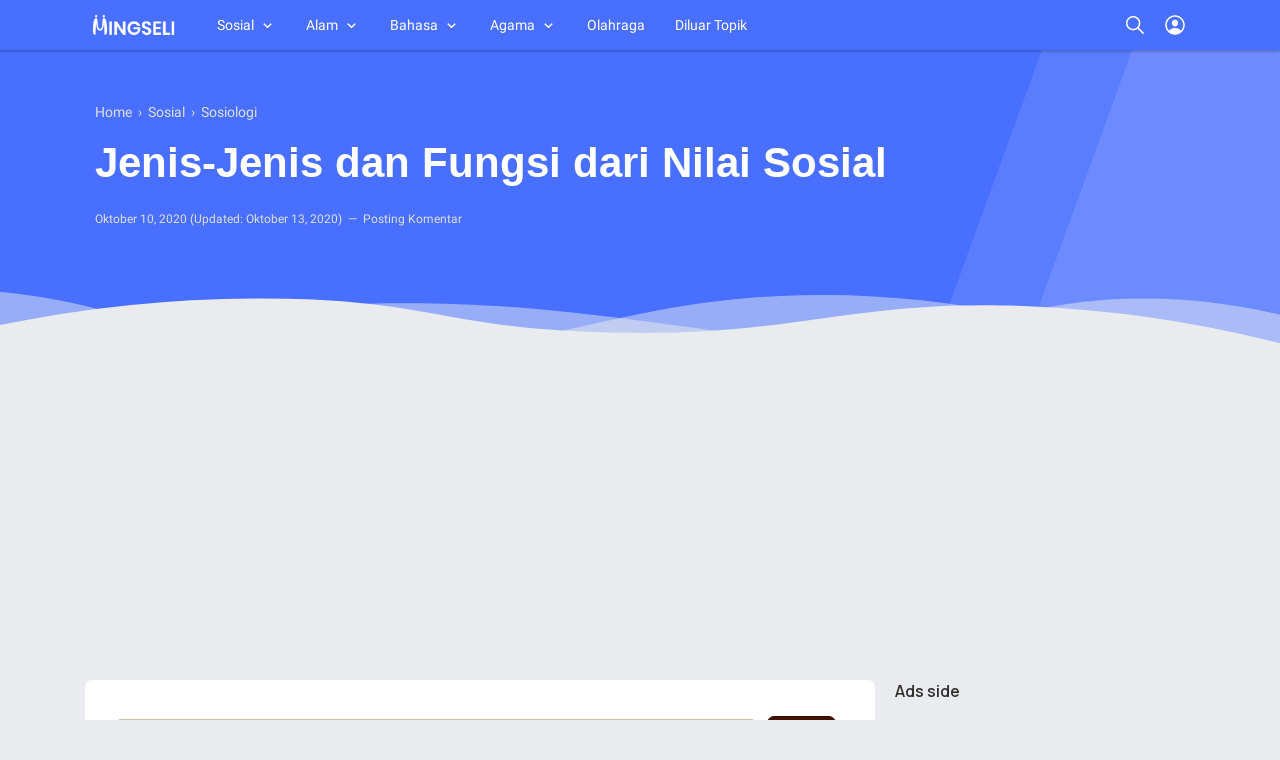

--- FILE ---
content_type: text/html; charset=utf-8
request_url: https://www.google.com/recaptcha/api2/aframe
body_size: 110
content:
<!DOCTYPE HTML><html><head><meta http-equiv="content-type" content="text/html; charset=UTF-8"></head><body><script nonce="t_eXybt1c8qSI1FKv1byvQ">/** Anti-fraud and anti-abuse applications only. See google.com/recaptcha */ try{var clients={'sodar':'https://pagead2.googlesyndication.com/pagead/sodar?'};window.addEventListener("message",function(a){try{if(a.source===window.parent){var b=JSON.parse(a.data);var c=clients[b['id']];if(c){var d=document.createElement('img');d.src=c+b['params']+'&rc='+(localStorage.getItem("rc::a")?sessionStorage.getItem("rc::b"):"");window.document.body.appendChild(d);sessionStorage.setItem("rc::e",parseInt(sessionStorage.getItem("rc::e")||0)+1);localStorage.setItem("rc::h",'1769201766747');}}}catch(b){}});window.parent.postMessage("_grecaptcha_ready", "*");}catch(b){}</script></body></html>